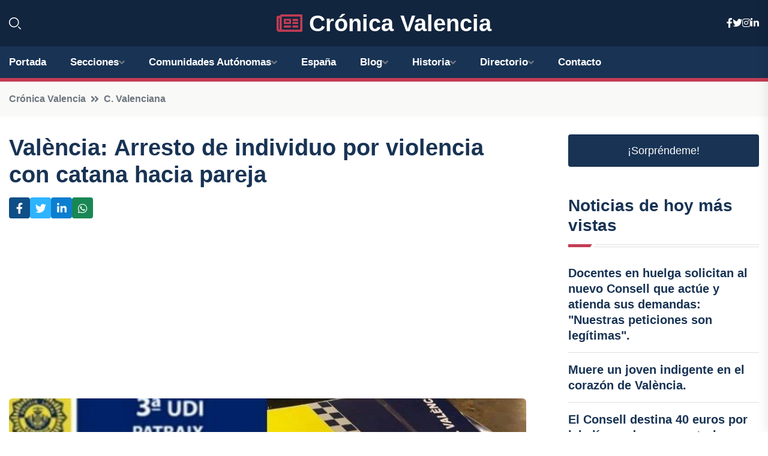

--- FILE ---
content_type: text/html; charset=utf-8
request_url: https://www.google.com/recaptcha/api2/aframe
body_size: 266
content:
<!DOCTYPE HTML><html><head><meta http-equiv="content-type" content="text/html; charset=UTF-8"></head><body><script nonce="n2vjKKybuR1aEcyClVuhMA">/** Anti-fraud and anti-abuse applications only. See google.com/recaptcha */ try{var clients={'sodar':'https://pagead2.googlesyndication.com/pagead/sodar?'};window.addEventListener("message",function(a){try{if(a.source===window.parent){var b=JSON.parse(a.data);var c=clients[b['id']];if(c){var d=document.createElement('img');d.src=c+b['params']+'&rc='+(localStorage.getItem("rc::a")?sessionStorage.getItem("rc::b"):"");window.document.body.appendChild(d);sessionStorage.setItem("rc::e",parseInt(sessionStorage.getItem("rc::e")||0)+1);localStorage.setItem("rc::h",'1770117595144');}}}catch(b){}});window.parent.postMessage("_grecaptcha_ready", "*");}catch(b){}</script></body></html>